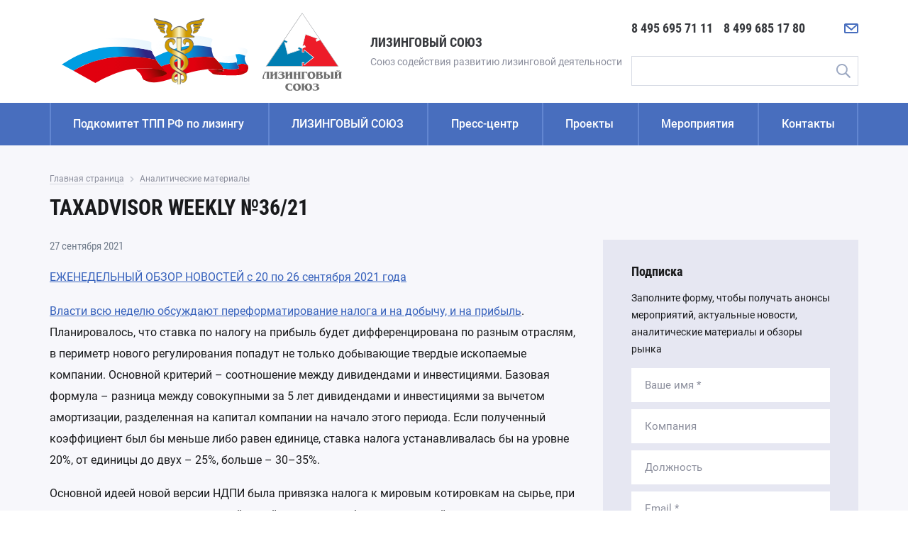

--- FILE ---
content_type: text/html; charset=utf-8
request_url: https://www.tpprf-leasing.ru/analytics/taxadvisor-weekly-3621/
body_size: 8696
content:
<!DOCTYPE html>
<html lang="ru">
<head>
    <meta charset="utf-8" />
    <meta name="viewport" content="width=device-width, initial-scale=1.0" />
    <title>TAXADVISOR WEEKLY №36/21</title>
    <link type="text/css" href="/css/style.min.css?_=982538" rel="stylesheet" />
    <link type="text/css" href="/css/style.add.css?_=982538" rel="stylesheet" />
    <link rel="canonical" href="https://www.tpprf-leasing.ru/analytics/taxadvisor-weekly-3621/" />
    <link href="https://www.tpprf-leasing.ru/favicon.ico" rel="shortcut icon" />
    <meta name="yandex-verification" content="70b6e5c062fbdf58" />
<meta name="yandex-verification" content="573f667244c63144" />
</head>
<body class="page">
<!-- Yandex.Metrika counter -->
<script type="text/javascript">
    (function (d, w, c) {
        (w[c] = w[c] || []).push(function() {
            try {
                w.yaCounter39113055 = new Ya.Metrika({
                    id:39113055,
                    clickmap:true,
                    trackLinks:true,
                    accurateTrackBounce:true,
                    webvisor:true
                });
            } catch(e) { }
        });

        var n = d.getElementsByTagName("script")[0],
            s = d.createElement("script"),
            f = function () { n.parentNode.insertBefore(s, n); };
        s.type = "text/javascript";
        s.async = true;
        s.src = "https://mc.yandex.ru/metrika/watch.js";

        if (w.opera == "[object Opera]") {
            d.addEventListener("DOMContentLoaded", f, false);
        } else { f(); }
    })(document, window, "yandex_metrika_callbacks");
</script>
<noscript><div><img src="https://mc.yandex.ru/watch/39113055" style="position:absolute; left:-9999px;" alt="" /></div></noscript>
<!-- /Yandex.Metrika counter -->
    
        <header class="page__header header">
            <div class="header__container">
                <div class="header__logo logo">
                    <div class="logo__img">
                        <a class="logo__link" href="https://www.tpprf-leasing.ru/">
                            <img src="/images/tpprf_logo.svg" alt="Подкомитет по лизингу ТПП РФ">
                        </a>
                    </div>
                    <div class="logo__img logo__img--2">
                        <a class="logo__link" href="https://www.tpprf-leasing.ru/">
                            <img src="/images/tpprf_logo2.svg" alt="Лизинговый союз">
                        </a>
                    </div>
                    <div class="logo__text">
                        <p class="logo__title"><span class="logo__title-text">ЛИЗИНГОВЫЙ СОЮЗ</span></p>
                        <p class="logo__subtitle">Союз содействия развитию лизинговой деятельности</p>
                    </div>
                </div>

                <div class="header__info">
                    <button class="header__toggle" type="button">Меню</button>
                    <div class="header__info-block">
                        <div class="header__phones">
                            <a class="header__phone" href="tel:84956957111">8 495 695 71 11</a>
                            <a class="header__phone" href="tel:84996851780">8 499 685 17 80</a>
                        </div>
                        <div class="header__icons">
                            <a class="header__icon-link header__icon-link--phone" href="tel:84956957111" aria-label="Позвонить" title="Позвонить">
                                <svg class="header__icon">
                                    <use xlink:href="/images/sprite.svg#phone"></use>
                                </svg>
                            </a>
                            <a class="header__icon-link header__icon-link--mail" href="/contacts/#feedback-form" aria-label="Написать нам" title="Написать нам">
                                <svg class="header__icon">
                                    <use xlink:href="/images/sprite.svg#mail"></use>
                                </svg>
                            </a>
                            <a class="header__icon-link header__icon-link--search" href="#" aria-label="Поиск по сайту" title="Поиск по сайту">
                                <svg class="header__icon">
                                    <use xlink:href="/images/sprite.svg#search"></use>
                                </svg>
                            </a>
                        </div>
                    </div>

                    <form class="header__search search" method="get" action="https://www.tpprf-leasing.ru/search/" autocomplete="off">
                        <div class="search__fields">
                            <label class="visually-hidden" for="search-input">Введите поисковую фразу</label>
                            <input class="search__input" type="text" id="search-input" name="q" value="" placeholder="Поиск" required>
                            <button class="search__submit" type="submit" title="Найти">Поиск</button>
                            <button class="search__close" type="reset" title="Закрыть">Закрыть</button>
                        </div>
                    </form>
                </div>
            </div>

            <nav class="header__nav nav">
                <div class="nav__container">
                    <ul class="nav__list">
                        <li class="nav__item">
                            <a class="nav__link" href="https://www.tpprf-leasing.ru/podkomitet/">Подкомитет ТПП РФ по лизингу</a>
                        </li>
                        <li class="nav__item">
                            <a class="nav__link" href="https://www.tpprf-leasing.ru/leasing-union/">ЛИЗИНГОВЫЙ СОЮЗ</a>
                            <button class="nav__toggle js-nav-toggle"><span class="visually-hidden">Открыть подменю</span></button>

                            <div class="nav__sub">
                                <button class="nav__back" type="button">ЛИЗИНГОВЫЙ СОЮЗ</button>

                                <div class="nav__sub-list-wrap">
                                    <ul class="nav__sub-list">
                                        <li class="nav__sub-item">
                                            <a class="nav__sub-link" href="https://www.tpprf-leasing.ru/leasing-union/members/">Состав Совета и члены</a>
                                        </li>
                                        <li class="nav__sub-item">
                                            <a class="nav__sub-link" href="https://www.tpprf-leasing.ru/leasing-union/opros/">Опрос</a>
                                        </li>
                                        <li class="nav__sub-item">
                                            <a class="nav__sub-link" href="https://www.tpprf-leasing.ru/leasing-union/gimn-np-lizingoviy-soyuz/">Гимн</a>
                                        </li>
                                        <li class="nav__sub-item">
                                            <a class="nav__sub-link" href="https://www.tpprf-leasing.ru/leasing-union/plan-rabot-i-meropriyatiy/">План работ и мероприятий</a>
                                        </li>
                                        <li class="nav__sub-item">
                                            <a class="nav__sub-link" href="https://www.tpprf-leasing.ru/leasing-union/partners/">Партнеры</a>
                                        </li>
                                    </ul>
                                </div>

                            </div>
                        </li>
                        <li class="nav__item">
                            <a class="nav__link js-nav-toggle" href="#">Пресс-центр</a>
                            <button class="nav__toggle js-nav-toggle"><span class="visually-hidden">Открыть подменю</span></button>

                            <div class="nav__sub">
                                <button class="nav__back" type="button">Пресс-центр</button>

                                <div class="nav__sub-list-wrap">
                                    <ul class="nav__sub-list">
                                        <li class="nav__sub-item">
                                            <a class="nav__sub-link" href="https://www.tpprf-leasing.ru/news/">Новости</a>
                                        </li>
                                        <li class="nav__sub-item">
                                            <a class="nav__sub-link" href="https://www.tpprf-leasing.ru/publication-news/">Новости членов СОЮЗА</a>
                                        </li>
                                        <li class="nav__sub-item">
                                            <a class="nav__sub-link" href="https://www.tpprf-leasing.ru/dlya-smi/">Для СМИ</a>
                                        </li>
                                        <li class="nav__sub-item">
                                            <a class="nav__sub-link" href="https://www.tpprf-leasing.ru/normativnaa-baza-lizinga/">Нормативная база лизинга</a>
                                        </li>
                                        <li class="nav__sub-item">
                                            <a class="nav__sub-link" href="https://www.tpprf-leasing.ru/analytics/">Аналитические материалы</a>
                                        </li>
                                        <li class="nav__sub-item">
                                            <a class="nav__sub-link" href="https://www.tpprf-leasing.ru/video/">Видеоматериалы</a>
                                        </li>
                                        <li class="nav__sub-item">
                                            <a class="nav__sub-link" href="https://www.tpprf-leasing.ru/gallery/">Фотогалерея</a>
                                        </li>
                                    </ul>
                                </div>

                            </div>
                        </li>
                        <li class="nav__item">
                            <a class="nav__link" href="https://www.tpprf-leasing.ru/projects/">Проекты</a>
                            <button class="nav__toggle js-nav-toggle"><span class="visually-hidden">Открыть подменю</span></button>

                            <div class="nav__sub">
                                <button class="nav__back" type="button">Проекты</button>

                                <div class="nav__sub-list-wrap">
                                    <ul class="nav__sub-list">
                                        <li class="nav__sub-item">
                                            <a class="nav__sub-link" href="https://www.tpprf-leasing.ru/projects/sovet-po-professionalnym-kvalifikatsiyam-finansovogo-rynka/">Совет по профессиональным квалификациям финансового рынка</a>
                                        </li>
                                        <li class="nav__sub-item">
                                            <a class="nav__sub-link" href="https://www.tpprf-leasing.ru/projects/novak/">НОВАК</a>
                                        </li>
                                        <li class="nav__sub-item">
                                            <a class="nav__sub-link" href="https://www.tpprf-leasing.ru/projects/kreditnoe-reytingovoe-agentstvo-ekspert-ra/">Кредитное рейтинговое агентство «Эксперт РА»</a>
                                        </li>
                                        <li class="nav__sub-item">
                                            <a class="nav__sub-link" href="https://www.tpprf-leasing.ru/projects/moes/">МОЕС</a>
                                        </li>
                                        <li class="nav__sub-item">
                                            <a class="nav__sub-link" href="https://www.tpprf-leasing.ru/projects/ekspertniy-sovet-po-voprosam-zakonodatelstva/">Экспертный совет по вопросам законодательства</a>
                                        </li>
                                        <li class="nav__sub-item">
                                            <a class="nav__sub-link" href="https://www.tpprf-leasing.ru/projects/operatsionniy-lizing/">Операционный лизинг</a>
                                        </li>
                                        <li class="nav__sub-item">
                                            <a class="nav__sub-link" href="https://www.tpprf-leasing.ru/projects/ekspertniy-sovet-po-voprosam-informatsionnyh-tehnologiy-v-lizingovoy-deyatelnosti/">Экспертный Совет Цифровой лизинг</a>
                                        </li>
                                        <li class="nav__sub-item">
                                            <a class="nav__sub-link" href="https://www.tpprf-leasing.ru/projects/eae-union/">Интеграционный процесс в рамках ЕАЭС</a>
                                        </li>
                                        <li class="nav__sub-item">
                                            <a class="nav__sub-link" href="https://www.tpprf-leasing.ru/projects/antikrizis/">Антикризис</a>
                                        </li>
                                        <li class="nav__sub-item">
                                            <a class="nav__sub-link" href="https://www.tpprf-leasing.ru/projects/ekspertniy-sovet-po-upravleniyu-personalom/">Экспертный совет по управлению персоналом</a>
                                        </li>
                                        <li class="nav__sub-item">
                                            <a class="nav__sub-link" href="https://www.tpprf-leasing.ru/projects/ekspertniy-sovet-po-obligatsiyam-i-finansirovaniyu-lizingovoy-otrasli/">Экспертный совет по облигациям и финансированию лизинговой отрасли</a>
                                        </li>
                                        <li class="nav__sub-item">
                                            <a class="nav__sub-link" href="https://www.tpprf-leasing.ru/projects/leasing-security/">Безопасность лизинговой деятельности</a>
                                        </li>
                                        <li class="nav__sub-item">
                                            <a class="nav__sub-link" href="https://www.tpprf-leasing.ru/projects/accounting/">Бухгалтерский учет и налоговое администрирование</a>
                                        </li>
                                        <li class="nav__sub-item">
                                            <a class="nav__sub-link" href="https://www.tpprf-leasing.ru/projects/arbitration/">Арбитражная практика лизинга</a>
                                        </li>
                                        <li class="nav__sub-item">
                                            <a class="nav__sub-link" href="https://www.tpprf-leasing.ru/projects/automation/">Информационные технологии в лизинге</a>
                                        </li>
                                        <li class="nav__sub-item">
                                            <a class="nav__sub-link" href="https://www.tpprf-leasing.ru/projects/statistika-rynka-lizinga-sovmestno-s-fedresursom/">Статистика рынка лизинга (совместно с Федресурсом)</a>
                                        </li>
                                        <li class="nav__sub-item">
                                            <a class="nav__sub-link" href="https://www.tpprf-leasing.ru/projects/report/">Отчетность в Федресурс</a>
                                        </li>
                                        <li class="nav__sub-item">
                                            <a class="nav__sub-link" href="https://www.tpprf-leasing.ru/projects/departments/">Органы государственной власти</a>
                                        </li>
                                        <li class="nav__sub-item">
                                            <a class="nav__sub-link" href="https://www.tpprf-leasing.ru/projects/equipment-protection/">Системы дополнительной защиты лизингового оборудования</a>
                                        </li>
                                        <li class="nav__sub-item">
                                            <a class="nav__sub-link" href="https://www.tpprf-leasing.ru/projects/otcetnost-lizingovyh-kompanij-v-rosfinmonitoring-rossii/">Отчетность в Росфинмониторинг России</a>
                                        </li>
                                        <li class="nav__sub-item">
                                            <a class="nav__sub-link" href="https://www.tpprf-leasing.ru/projects/analiticeskie-issledovania-lizingovogo-rynka/">Аналитические исследования лизингового рынка (совместно с НКР)</a>
                                        </li>
                                        <li class="nav__sub-item">
                                            <a class="nav__sub-link" href="https://www.tpprf-leasing.ru/projects/electronic-pts/">Электронный ПТС</a>
                                        </li>
                                        <li class="nav__sub-item">
                                            <a class="nav__sub-link" href="https://www.tpprf-leasing.ru/projects/ano-lokomotivy-rosta/">АНО «Локомотивы роста»</a>
                                        </li>
                                        <li class="nav__sub-item">
                                            <a class="nav__sub-link" href="https://www.tpprf-leasing.ru/projects/analiticheskie-issledovaniya-lizingovogo-rynka-sovmestno-s-nbki/">Национальное бюро кредитных историй (НБКИ)</a>
                                        </li>
                                        <li class="nav__sub-item">
                                            <a class="nav__sub-link" href="https://www.tpprf-leasing.ru/projects/portal-da-realizatsiya-neprofilnyh-i-zalogovyh-aktivov/">Портал DA "Реализация непрофильных и залоговых активов"</a>
                                        </li>
                                        <li class="nav__sub-item">
                                            <a class="nav__sub-link" href="https://www.tpprf-leasing.ru/projects/natsionalnaya-investitsionnaya-platforma-i-lizing/">Национальная инвестиционная платформа и лизинг</a>
                                        </li>
                                    </ul>
                                </div>

                            </div>
                        </li>
                        <li class="nav__item">
                            <a class="nav__link" href="https://www.tpprf-leasing.ru/events/">Мероприятия</a>
                        </li>
                        <li class="nav__item">
                            <a class="nav__link" href="https://www.tpprf-leasing.ru/contacts/">Контакты</a>
                        </li>
                    </ul>
                </div>
            </nav>
        </header>
        <main class="page__main main main--inner">
            <div class="main__info">
                <div class="main__container container">

                      
                    <div class="main__breadcrumbs">
                        <ol class="breadcrumbs" itemscope itemtype="https://schema.org/BreadcrumbList">
                            <li class="breadcrumbs__item" itemprop="itemListElement" itemscope itemtype="https://schema.org/ListItem">
                      <a href="https://www.tpprf-leasing.ru/" class="breadcrumbs__link" itemprop="item"><span itemprop="name">Главная страница</span><meta itemprop="position" content="1" /></a>                            </li>
                            <li class="breadcrumbs__item" itemprop="itemListElement" itemscope itemtype="https://schema.org/ListItem">
                      <a href="https://www.tpprf-leasing.ru/analytics/" class="breadcrumbs__link" itemprop="item"><span itemprop="name">Аналитические материалы</span><meta itemprop="position" content="2" /></a>                            </li>
                        </ol>
                    </div>
  

                    <div class="main__title">
                        <h1>TAXADVISOR WEEKLY №36/21</h1>
                    </div>

                    <div class="main__layout">
                        <div class="main__content">
                                                        <div class="main__post">
                                <div class="main__post-head">
                                    <time class="main__post-date" datetime="2021-09-27">27 сентября 2021</time>
                                </div>

                                <div class="main__post-text">
                                    <p><a href="http://alert.taxadvisor.ru/taxadvisor_weekly_36_21" target="_blank" rel="noopener">ЕЖЕНЕДЕЛЬНЫЙ ОБЗОР НОВОСТЕЙ с 20 по 26 сентября 2021 года</a></p>
<p><a href="https://www.vedomosti.ru/economics/articles/2021/09/19/887330-vlasti-pereformatiruyut-nalog">Власти всю неделю обсуждают переформатирование налога и на добычу, и на прибыль</a>. Планировалось, что ставка по налогу на прибыль будет дифференцирована по разным отраслям, в периметр нового регулирования попадут не только добывающие твердые ископаемые компании. Основной критерий &ndash; соотношение между дивидендами и инвестициями. Базовая формула &ndash; разница между совокупными за 5 лет дивидендами и инвестициями за вычетом амортизации, разделенная на капитал компании на начало этого периода. Если полученный коэффициент был бы меньше либо равен единице, ставка налога устанавливалась бы на уровне 20%, от единицы до двух &ndash; 25%, больше &ndash; 30&ndash;35%.</p>
<p>Основной идеей новой версии НДПИ была привязка налога к мировым котировкам на сырье, при этом сама ставка налога с высокой долей вероятности будет плавающей &ndash; именно этот вариант сейчас рассматривается как базовый.</p>
<p>Учитывая грядущее повышение, Минфин <a href="https://www.vesti.ru/finance/article/2616599">заложил в проект бюджета РФ на 2022-2024</a> годы доходы около 160 миллиардов рублей в год от повышения налогов для производителей металлов, угля и удобрений.</p>
<p>При этом в СМИ уже появилась информация, что <a href="https://www.finanz.ru/novosti/aktsii/milliardery-ugovorili-mishustina-ne-povyshat-nalog-na-pribyl-1030819836">миллиардеры уговорили Мишустина не повышать налог на прибыль</a>. Бизнес и правительство договорились отложить обсуждение этого налога как минимум до 2023 года, сообщил глава Российского союза промышленников и предпринимателей Александр Шохин, также присутствовавший на переговорах. Вместо налога на прибыль было решено повысить НДПИ и ввести акциз на сталь, причем, их ставки также будут ниже, чем Минфин требовал изначально.</p>
<p><a href="https://www.nalog.gov.ru/rn77/news/activities_fts/11326458/">Началась рассылка физлицам налоговых уведомлений за 2020 год</a>. Стартовала ежегодная рассылка налоговых уведомлений для уплаты физическими лицами транспортного и земельного налогов, а также налога на имущество. Всего будет направлено 67,1 млн таких уведомлений, из них 44,6 млн - на бумаге по почте заказными письмами, а 22,5 млн - в электронном виде через личные кабинеты налогоплательщиков.</p>
<p><a href="https://www.forbes.ru/news/440957-v-ssa-arestovali-zampreda-pravlenia-novateka">В США из-за налогов арестовали зампреда правления &laquo;Новатэка</a><a href="https://www.forbes.ru/news/440957-v-ssa-arestovali-zampreda-pravlenia-novateka">&raquo;</a>. По версии обвинения, Джитвэй скрывал от властей США свои доходы и имущество в период с 2005 по 2016 год. По данным следствия, Джитвэй работал финансовым директором &laquo;крупной российской газовой компании&raquo; и получал опционы на акции или компенсации, основанные на акциях, указывает Минюст США.</p>
<p><a href="https://tass.ru/ekonomika/12465875">Федерация рестораторов и отельеров России предложила обнулить НДС для гостиниц</a>. Такая мера позволит снизить цены на проживание для гостей. Ранее сообщалось, что Федеральная антимонопольная служба России работает над законопроектом о регулировании цен на гостиничные услуги в период проведения крупных международных мероприятий, однако, бизнес считает, что этого мало.</p>
<p><a href="https://tass.ru/ekonomika/12469655">Освобождение движимого имущества компаний от налогов может быть продлено</a>. Продление действия фискальной нормы, освобождающей движимое имущество компаний от налогообложения, включено в перечень актуальных налоговых вопросов в рамках проекта бюджета РФ на 2022-2024 годы. В документе отмечается, что данные Росстата о росте инвестиций в основной капитал позволяют ожидать дополнительных налоговых поступлений после завершения инвестпроектов. Это, в свою очередь, будет способствовать обеспечению сбалансированности доходов бюджетов российских регионов и повышению собираемости платежей, включая платежи по налогу на имущество организаций.</p>
<p><a href="https://www.vedomosti.ru/economics/articles/2021/09/23/888016-malii-biznes?utm_campaign=newspaper_24_9_2021&amp;utm_medium=email&amp;utm_source=vedomosti">Малый бизнес получит новый налоговый режим</a>. Согласно законопроекту, новый режим предназначен для организаций и индивидуальных предпринимателей (ИП) на упрощенной системе налогообложения (УСН). Документ предполагает освобождение их от взносов на пенсионное, социальное и медицинское страхование за себя (в случае ИП) и сотрудников при одновременном увеличении налоговой нагрузки. В частности, для компаний с режимом УСН &laquo;доходы&raquo; ставка увеличится с 6 до 8% от выручки, с режимом &laquo;доходы минус расходы&raquo; &ndash; с 15 до 20% от прибыли. Сумма налога к уплате уменьшается на величину торгового сбора, который действует в Москве, Санкт-Петербурге и Севастополе.</p>
<p>Перейти на страницу <a href="http://alert.taxadvisor.ru/" target="_blank" rel="noopener">TAXADVISOR WEEKLY</a></p>                                </div>
                            </div>
                        </div>
                                                <aside class="main__aside">
                            <form action="https://www.tpprf-leasing.ru/form-submit/" class="main__subscribe subscribe js-sticky-aside" action="subscribe" method="post" autocomplete="off">
                                <input type="hidden" name="form_id" value="subscribe">
                                <div class="subscribe__text">
                                    <p class="subscribe__title h3">Подписка</p>
                                    <p class="subscribe__info">Заполните форму, чтобы получать анонсы мероприятий, актуальные новости, аналитические материалы и обзоры рынка</p>
                                </div>
                                <div class="subscribe__fields">
                                    <div class="subscribe__field subscribe__field--name field field--sm">
                                        <label class="visually-hidden" for="subscribe-name">Введите ваше имя</label>
                                        <input class="field__input" type="text" id="subscribe-name" name="name" placeholder="Ваше имя *" required>
                                    </div>
                                    <div class="subscribe__field subscribe__field--company field field--sm">
                                        <label class="visually-hidden" for="subscribe-company">Введите название компании</label>
                                        <input class="field__input" type="text" id="subscribe-company" name="company" placeholder="Компания">
                                    </div>
                                    <div class="subscribe__field subscribe__field--post field field--sm">
                                        <label class="visually-hidden" for="subscribe-post">Укажите должность</label>
                                        <input class="field__input" type="text" id="subscribe-post" name="post" placeholder="Должность">
                                    </div>
                                    <div class="subscribe__field subscribe__field--email field field--sm">
                                        <label class="visually-hidden" for="subscribe-email">Укажите e-mail</label>
                                        <input class="field__input" type="email" id="subscribe-email" name="email" placeholder="Email *" required>
                                    </div>
                                    <div class="subscribe__field subscribe__field--phone field field--sm">
                                        <label class="visually-hidden" for="subscribe-phone">Укажите номер телефона</label>
                                        <input class="field__input" type="tel" id="subscribe-phone" name="phone" placeholder="Телефон">
                                    </div>
                                    <div class="subscribe__policy">
                                        <div class="subscribe__checkbox checkbox checkbox--sm">
                                            <input class="checkbox__input visually-hidden" type="checkbox" id="subscribe-policy" name="policy" checked required>
                                            <label class="checkbox__label" for="subscribe-policy">
                                                Я даю согласие на обработку персональных данных.
                                                <a href="https://www.tpprf-leasing.ru/workdir/obrabotkapersonalnyhdannyhpolitika.pdf" target="_blank">Политика конфиденциальности</a>
                                            </label>
                                        </div>
                                    </div>
                                </div>
                                <div class="subscribe__submit">
                                    <button class="subscribe__btn btn" type="submit">Отправить</button>
                                </div>
                            </form>
                        </aside>
                    </div>

                </div>
            </div>
                    </main>
        <footer class="page__footer footer">
            <div class="footer__info">
                <div class="footer__info-container container">
                    <div class="footer__text">
                        <p class="footer__copy">
                            &copy; 2007—2026, Союз содействия развитию лизинговой деятельности «ЛИЗИНГОВЫЙ СОЮЗ» <br>При использовании материалов сайта ссылка обязательна.                        </p>

                        <p class="footer__dev">
                            <a class="footer__dev-link" href="https://www.telemark-it.ru/" target="_blank">Разработка сайта</a> – Телемарк
                        </p>
                    </div>
                    <div class="footer__contacts">
                        <div class="footer__phones">
                            <a class="footer__phone" href="tel:84956957111">8 495 695 71 11</a>
                            <a class="footer__phone" href="tel:84996851780">8 499 685 17 80</a>
                        </div>

                        <address class="footer__address">
                            119019, г. Москва, Б.Знаменский пер., д.2, стр.7                        </address>

                        <div class="footer__icons">
                            <a class="footer__icon-link footer__icon-link--mail" href="/contacts/#feedback-form" aria-label="Написать нам" title="Написать нам">
                                <svg class="footer__icon" width="30" height="30">
                                    <use xlink:href="/images/sprite.svg#mail"></use>
                                </svg>
                            </a>
                        </div>
                    </div>
                </div>
            </div>
        </footer>

        <div class="popup popup--message popup--closed" id="popup-message">
            <div class="popup__overlay"></div>
            <div class="popup__inner">
                <div class="popup__content">
                    <div class="popup__title h1">Благодарим за обращение</div>

                    <div class="popup__text popup__text--send">
                        <div class="popup__text-wrap">
                            <p class="popup__text-title h2">Ваша заявка успешно отправлена</p>
                            <p class="popup__text-info">Мы свяжемся с вами в ближайшее время</p>
                        </div>
                    </div>

                    <button class="popup__close" type="button" title="Закрыть">
                        <span class="visually-hidden">Закрыть</span>
                    </button>
                </div>
            </div>
        </div>

        <div class="popup popup--message popup--closed" id="popup-subscribe">
            <div class="popup__overlay"></div>
            <div class="popup__inner">
                <div class="popup__content">
                    <div class="popup__title h1">Благодарим за подписку</div>

                    <div class="popup__text popup__text--send">
                        <div class="popup__text-wrap">
                            <p class="popup__text-title h2">Ваша заявка успешно оформлена</p>
                            <p class="popup__text-info">Теперь вы подписаны на рассылку событий</p>
                        </div>
                    </div>

                    <button class="popup__close" type="button" title="Закрыть">
                        <span class="visually-hidden">Закрыть</span>
                    </button>
                </div>
            </div>
        </div>

<script type="text/javascript" src="/js/jquery-3.4.1.min.js"></script>
<script type="text/javascript" src="/js/plugins.min.js"></script>
<script type="text/javascript" src="/js/script.js?_=982538"></script>
<span style="display: none;"><!--LiveInternet counter--><script type="text/javascript"><!--
document.write("<a href='http://www.liveinternet.ru/click' "+
"target=_blank><img src='//counter.yadro.ru/hit?t14.1;r"+
escape(document.referrer)+((typeof(screen)=="undefined")?"":
";s"+screen.width+"*"+screen.height+"*"+(screen.colorDepth?
screen.colorDepth:screen.pixelDepth))+";u"+escape(document.URL)+
";h"+escape(document.title.substring(0,80))+";"+Math.random()+
"' alt='' title='LiveInternet: показано число просмотров за 24"+
" часа, посетителей за 24 часа и за сегодня' "+
"border=0 width=88 height=31><\/a>")//--></script><!--/LiveInternet--></span>
</body>
</html>

--- FILE ---
content_type: text/css
request_url: https://www.tpprf-leasing.ru/css/style.add.css?_=982538
body_size: 180
content:
.hidden {
    display: none !important;
}
.quest__checkbox .checkbox__label {
    padding-left: 25px;
    cursor: pointer;
}
.quest__checkbox .checkbox__label::before, .quest__checkbox .checkbox__input.invalid ~ .checkbox__label::before {
    border: 1px solid #d7dbe4;
}

--- FILE ---
content_type: application/javascript
request_url: https://www.tpprf-leasing.ru/js/script.js?_=982538
body_size: 3425
content:
(function () {

    TABLET_WIDTH = 768;
    DESKTOP_WIDTH = 992;
    DESKTOP_MD_WIDTH = 1200;
    DESKTOP_LG_WIDTH = 1600;

    /** SVG sprite support
    **************************************************************** **/
    svg4everybody();

    /** Window width
    **************************************************************** **/
    var getScreenWidth = function () {
        return window.innerWidth || document.documentElement.clientWidth || document.body.clientWidth;
    };

    /** Mobile Menu Open
    **************************************************************** **/
    $('.header__toggle').click(function (evt) {
        evt.preventDefault();
        $('.header__nav').toggleClass('header__nav--opened');
        $(this).toggleClass('header__toggle--opened');
    });

    $('.js-nav-toggle').click(function (evt) {
        evt.preventDefault();
        $('.nav__container').toggleClass('nav__container--moved');
        $(this).parent('.nav__item').toggleClass('nav__item--expanded');
    });

    $('.nav__back').click(function (evt) {
        evt.preventDefault();
        $('.nav__container').removeClass('nav__container--moved');
        $('.nav__item').removeClass('nav__item--expanded');
    });

    /** Last two Submenu items position on Desktops
    **************************************************************** **/
    $('.nav__item:nth-last-child(1) .nav__sub, .nav__item:nth-last-child(2) .nav__sub').addClass('nav__sub--left');

    /** Mobile Search Form Toggle
    **************************************************************** **/
    $('.header__icon-link--search').click(function (evt) {
        evt.preventDefault();
        $('.header__search').toggleClass('header__search--opened');
        $('.search__input').focus();
    });

    $('.search__close').click(function () {
        $('.header__search').toggleClass('header__search--opened');
        $('.search__input').blur();
    });
    
    /** Sticky aside
    **************************************************************** **/
    if ($(window).width() >= DESKTOP_WIDTH) {
        $('.js-sticky-aside').stick_in_parent({
          offset_top: 80
        });
    }
    
    /** Events Slider
    **************************************************************** **/
    var eventsParams = {
        dots: false,
        arrows: true,
        speed: 1500,
        slidesToShow: 2,
        slidesToScroll: 2,
        infinite: true,
        autoplay: true,
        autoplaySpeed: 4000,
        prevArrow: '<button class="slider__arrow slider__arrow--left events__arrow events__arrow--left" type="button"><span class="visually-hidden">Назад</span></button>',
        nextArrow: '<button class="slider__arrow slider__arrow--right events__arrow events__arrow--right" type="button"><span class="visually-hidden">Далее</span></button>',
        responsive: [
            {
                breakpoint: TABLET_WIDTH,
                settings: {
                    slidesToShow: 1,
                    slidesToScroll: 1,
                }
            }
        ]
    };

    $('.events__list').slick(eventsParams);

    /** Partners Slider
    **************************************************************** **/
    var partnersParams = {
        dots: false,
        arrows: true,
        speed: 400,
        slidesToShow: 5,
        slidesToScroll: 5,
        infinite: true,
        prevArrow: '<button class="slider__arrow slider__arrow--left partners__arrow partners__arrow--left" type="button"><span class="visually-hidden">Назад</span></button>',
        nextArrow: '<button class="slider__arrow slider__arrow--right partners__arrow partners__arrow--right" type="button"><span class="visually-hidden">Далее</span></button>',
        responsive: [
            {
                breakpoint: DESKTOP_LG_WIDTH,
                settings: {
                    slidesToShow: 4,
                    slidesToScroll: 4,
                }
            },
            {
                breakpoint: DESKTOP_MD_WIDTH,
                settings: {
                    slidesToShow: 3,
                    slidesToScroll: 3,
                }
            },
            {
                breakpoint: DESKTOP_WIDTH,
                settings: {
                    slidesToShow: 2,
                    slidesToScroll: 2,
                }
            },
            {
                breakpoint: TABLET_WIDTH,
                settings: {
                    slidesToShow: 1,
                    slidesToScroll: 1,
                }
            }
        ]
    };

    $('.partners__list').slick(partnersParams);

    /** Publications Slider
        **************************************************************** **/
       var publicationsParams = {
        dots: false,
        arrows: true,
        infinite: true,
        slidesToShow: 1,
        speed: 400,
        focusOnSelect:false,
        adaptiveHeight: true,
        mobileFirst: true,
        prevArrow: '<button class="slider__arrow slider__arrow--left publications__arrow publications__arrow--left" type="button"><span class="visually-hidden">Назад</span></button>',
        nextArrow: '<button class="slider__arrow slider__arrow--right publications__arrow publications__arrow--right" type="button"><span class="visually-hidden">Далее</span></button>',

        responsive: [
            {
                breakpoint: TABLET_WIDTH,
                settings: {
                    slidesToShow: 2,
                    slidesToScroll: 2,
                }
            },

            {
                breakpoint: DESKTOP_WIDTH - 1,
                settings: 'unslick'
            }
        ]
    };

    var setPublicationsSlider = function (width) {
        if (width < DESKTOP_WIDTH) {
            $('.publications__items:not(.slick-initialized)').slick(publicationsParams);
            $('.publications__items').addClass('slider');
        } else {
            $('.publications__items').removeClass('slider');
        }
    };

    /** Projects Slider
    **************************************************************** **/
    var projectsParams = {
        dots: false,
        arrows: true,
        infinite: true,
        slidesToShow: 1,
        speed: 400,
        focusOnSelect:false,
        adaptiveHeight: true,
        prevArrow: '<button class="slider__arrow slider__arrow--left projects__arrow projects__arrow--left" type="button"><span class="visually-hidden">Назад</span></button>',
        nextArrow: '<button class="slider__arrow slider__arrow--right projects__arrow projects__arrow--right" type="button"><span class="visually-hidden">Далее</span></button>',
    };

    var setProjectsSlider = function (width) {
        if (width < TABLET_WIDTH) {
            $('.main__projects-list:not(.slick-initialized)').slick(projectsParams);
            $('.main__projects-list').addClass('slider');
        } else {
            $('.main__projects-list.slick-initialized').slick('unslick');
            $('.main__projects-list').removeClass('slider');
        }
    };

    /**Map
    **************************************************************** **/
    var mapContainer = document.querySelector("#map");

    if (mapContainer) {
        ymaps.ready(function () {
                var map = new ymaps.Map("map", {
                center: [55.746902, 37.601906],
                zoom: 17,
                scrollZoom: false,
                controls: []
            }, {
                searchControlProvider: "yandex#search"
            }),
                Placemark = new ymaps.Placemark([55.746902, 37.601906], {
                balloonContent: "Подкомитет по лизингу"
            }, {
                iconLayout: "default#image",
                iconImageHref: "/images/mappin.svg",
                iconImageSize: [42, 54],
                iconImageOffset: [-21, -54]
            });

            map.geoObjects.add(Placemark);
            map.behaviors.disable('scrollZoom');
            map.controls.add('zoomControl', {position: {right: '10px', top: '10px'}});
            map.controls.get('zoomControl').options.set('size', 'small');
        });
    }
    
    /** Header sticky
    **************************************************************** **/
    var setHeaderSticky = function () {
        var scrollY = $(window).scrollTop();

        var isMenuSticky = scrollY > $('.header').innerHeight() - 60;
        $('.header').toggleClass('header--sticky', isMenuSticky);
        $('.nav').toggleClass('nav--fixed', isMenuSticky);
    };

    $(window).on('scroll', setHeaderSticky);

    /**Window resize
    **************************************************************** **/
    var checkResolution = function () {
       var width = getScreenWidth();

       if ($('.main__projects-list')) {
           setProjectsSlider(width);
       }

       if ($('.publications__items')) {
           setPublicationsSlider(width);
       }
    };

    window.addEventListener('resize', checkResolution);
    window.addEventListener('orientationchange', checkResolution);
    checkResolution();

    /**Custom Form Dropdown
    **************************************************************** **/
    $('.dropdown__toggle').click(function () {
        $('.dropdown__collapse').toggleClass('dropdown__collapse--opened');
        $(this).toggleClass('dropdown__toggle--active');
    });

    $('.dropdown__list').on('change', function (evt) {
        $(this).closest('.dropdown__toggle').removeClass('dropdown__toggle--active');
        $(this).closest('.dropdown__collapse').removeClass('dropdown__collapse--opened');
        var $disp = $(this).closest('.dropdown').find('.dropdown__toggle');
        if (!$disp.attr('data-default')) {
            $disp.attr('data-default', $disp.text());
        }
        $disp.addClass('dropdown__toggle--checked').text($(evt.target).next().text());
    });

    $(document).click(function (evt) {
        if ($(evt.target).closest(".dropdown").length) {
            return;
        }

        $('.dropdown__collapse--opened').removeClass('dropdown__collapse--opened');
        $('.dropdown__toggle--active').removeClass('dropdown__toggle--active');
        evt.stopPropagation();
    });

    /** Popup
    **************************************************************** **/
    $('.popup__inner').on('click', function (evt) {
        if($(evt.target).closest(".popup__content").length) {
            return;
        }

        $(evt.target).find('.popup__close').trigger('click');
        evt.stopPropagation();
    });

    var closePopup = function (popupElem) {
        var popupForm = $(popupElem).find('form');

        popupForm.trigger('reset');
        $(popupElem).removeClass('popup--opened');
        $(popupElem).addClass('popup--closed');
        $('body').removeClass('page--popup');
    };

    var onPopupClose = function (evt) {
        evt.preventDefault();

        var popupTarget = $(this).closest('.popup--opened');
        closePopup(popupTarget);
    };

    var openPopup = function (popupElem) {
        var closeButton = $(popupElem).find('.popup__close');

        $('body').addClass('page--popup');
        $(popupElem).removeClass('popup--closed');
        $(popupElem).addClass('popup--opened');
        $(popupElem).find('input:eq(0)').focus();

        $(closeButton).on('click', onPopupClose);
    };

    var onPopupOpen = function (evt) {
        evt.preventDefault();

        var popupTarget = $(this).attr('href');
        openPopup(popupTarget);
    };

    $('.js-popup-open').on('click', onPopupOpen);

    /**Forms Validation
    **************************************************************** **/

    $('input[type="tel"]').mask('+7 (000) 000-00-00');

    var subscribeForm = document.querySelector('.subscribe');
    var feedbackForm = document.querySelector('.feedback');
    var questForm = document.querySelector('.quest');

    var onInvalidFieldInput = function (evt) {
        var $el = $(evt.target);
        $el.closest('form').find('[name="' + $el.attr('name') + '"]').removeClass('invalid');
    };

    var onFieldInvalid = function (evt) {
        evt.target.classList.add('invalid');

        evt.target.addEventListener('input', onInvalidFieldInput);
    };

    if (subscribeForm) {
        subscribeForm.addEventListener('invalid', onFieldInvalid, true);
    }

    if (feedbackForm) {
        feedbackForm.addEventListener('invalid', onFieldInvalid, true);
    }

    if (questForm) {
        questForm.addEventListener('invalid', onFieldInvalid, true);
    }

    /**Forms Submit
    **************************************************************** **/

    $('form.feedback').submit(function() {

        var $form = $(this);

        if (!$form.find('input.invalid').length) {
            // block the submission button
            var default_button_val = $form.find("[type=submit]").text();
            $form.find("[type=submit]").text('идет отправка...').prop('disabled', true);
            // post data
            var formData = $form.serializeArray();
            formData.push({"name" : "url", "value" : window.location.href});            
            $.post(
                $form.attr('action'),  formData,  function( data ) {
                    if (data && data['error']) {
                        alert(data['error']);
                    }
                    else {
                        openPopup('#popup-message');
                        $form[0].reset();
                        var $disp = $form.find('.dropdown .dropdown__toggle');
                        if ($disp.attr('data-default')) {
                            $disp.removeClass('dropdown__toggle--checked').text($disp.attr('data-default'));
                        }
                   }
                }, 'json'
            ).fail(function( $xhr ) {                
                alert( $xhr.responseJSON ? $xhr.responseJSON.error : ( $xhr.statusText ? $xhr.statusText : $xhr.responseText ) );
            }).always(function() {
                // unblock the submission button
                $form.find("[type=submit]").text(default_button_val).prop('disabled', false);
            });
        }

        return false;
    });

    $('form.subscribe').submit(function() {

        var $form = $(this);

        if (!$form.find('input.invalid').length) {
            // block the submission button
            var default_button_val = $form.find("[type=submit]").text();
            $form.find("[type=submit]").text('идет отправка...').prop('disabled', true);
            // post data
            var formData = $form.serializeArray();
            formData.push({"name" : "url", "value" : window.location.href});            
            $.post(
                $form.attr('action'),  formData,  function( data ) {
                    if (data && data['error']) {
                        alert(data['error']);
                    }
                    else {
                        openPopup('#popup-subscribe');
                        $form[0].reset();
                   }
                }, 'json'
            ).fail(function( $xhr ) {                
                alert( $xhr.responseJSON ? $xhr.responseJSON.error : ( $xhr.statusText ? $xhr.statusText : $xhr.responseText ) );
            }).always(function() {
                // unblock the submission button
                $form.find("[type=submit]").text(default_button_val).prop('disabled', false);
            });
        }

        return false;
    });

    $('form.quest').submit(function() {

        var $form = $(this);

        if (!$form.find('input.invalid').length) {
            // block the submission button
            var default_button_val = $form.find("[type=submit]").text();
            $form.find("[type=submit]").text('идет отправка...').prop('disabled', true);
            // post data
            var formData = $form.serializeArray();
            formData.push({"name" : "url", "value" : window.location.href});            
            $.post(
                $form.attr('action'),  formData,  function( data ) {
                    if (data && data['error']) {
                        alert(data['error']);
                    }
                    else {
                        openPopup('#popup-quest');
                        $form[0].reset();
                        var $disp = $form.find('.dropdown .dropdown__toggle');
                        if ($disp.attr('data-default')) {
                            $disp.removeClass('dropdown__toggle--checked').text($disp.attr('data-default'));
                        }
                   }
                }, 'json'
            ).fail(function( $xhr ) {                
                alert( $xhr.responseJSON ? $xhr.responseJSON.error : ( $xhr.statusText ? $xhr.statusText : $xhr.responseText ) );
            }).always(function() {
                // unblock the submission button
                $form.find("[type=submit]").text(default_button_val).prop('disabled', false);
            });
        }

        return false;
    });

    $('.materials-form input[name="t"]').change(function() {
        if ($(this).is(':checked')){
            if (!$(this).val()){
                $(this).prop('disabled', 'disabled');
            }
            $(this).closest('form').trigger('submit');
        }
    });

    $('.quest:not(.quest25) input[name="q3"]').change(function() {
        if ($('.quest input[name="q3"]:checked').val() == 'yes'){
            $('.quest .quest__field--q35').stop().slideDown();
            $('.quest textarea[name="q35"]').prop('required', true);
        }
        else{
            $('.quest .quest__field--q35').stop().slideUp();
            $('.quest textarea[name="q35"]').removeClass('invalid').prop('required', false);
        }
    });
    $('.quest.quest25 input[type="checkbox"]').change(function() {
        if (this.checked){
            $(this.form).find('input[name="' + this.name + '"]').removeClass('invalid').prop('required', false);
        }
        else{
            $(this.form).find('input[name="' + this.name + '"]:first').prop('required', true);
        }
        var $custom = $(this).closest('.checkbox').find('.field');
        if ($custom.length){
            var vis = $custom.is(':visible'), $inp = $custom.find('input');
            if (this.checked && !vis){
                $custom.stop().slideDown();
                $inp.removeClass('invalid').prop('disabled', false);
            }
            else if (!this.checked && vis){
                $custom.stop().slideUp();
                $inp.removeClass('invalid').prop('disabled', true);
            }
        }
    });
    $('.quest.quest25 input[type="radio"]').change(function() {
        var $custom = [];
        $(this.form).find('input[name="' + this.name + '"]').each(function(){
            $custom = $custom.length ? $custom : $(this).closest('.quest__radio-list').find('.field');
        });
        if ($custom.length){
            var chk = $custom.closest('.quest__radio-list').find('input[name="' + this.name + '"]').is(':checked'), vis = $custom.is(':visible'), $inp = $custom.find('input');
            if (chk && !vis){
                $custom.stop().slideDown();
                $inp.removeClass('invalid').prop('disabled', false);
            }
            else if (!chk && vis){
                $custom.stop().slideUp();
                $inp.removeClass('invalid').prop('disabled', true);
            }
        }
    });

})();


--- FILE ---
content_type: image/svg+xml
request_url: https://www.tpprf-leasing.ru/images/footerlogo.svg
body_size: 2734
content:
<svg xmlns="http://www.w3.org/2000/svg" width="81" height="116" viewBox="0 0 81 116">
  <metadata><?xpacket begin="﻿" id="W5M0MpCehiHzreSzNTczkc9d"?>
<x:xmpmeta xmlns:x="adobe:ns:meta/" x:xmptk="Adobe XMP Core 5.6-c138 79.159824, 2016/09/14-01:09:01        ">
   <rdf:RDF xmlns:rdf="http://www.w3.org/1999/02/22-rdf-syntax-ns#">
      <rdf:Description rdf:about=""/>
   </rdf:RDF>
</x:xmpmeta>
                                                                                                    
                                                                                                    
                                                                                                    
                                                                                                    
                                                                                                    
                                                                                                    
                                                                                                    
                                                                                                    
                                                                                                    
                                                                                                    
                                                                                                    
                                                                                                    
                                                                                                    
                                                                                                    
                                                                                                    
                                                                                                    
                                                                                                    
                                                                                                    
                                                                                                    
                                                                                                    
                           
<?xpacket end="w"?></metadata>
<defs>
    <style>
      .cls-1 {
        fill: #5d687c;
        fill-rule: evenodd;
      }
    </style>
  </defs>
  <path id="Shape_31_copy_5" data-name="Shape 31 copy 5" class="cls-1" d="M286.922,2730.33c-0.071-1.35-.522-2.28-1.885-2.54a4,4,0,0,0-3.757,1.52,3.308,3.308,0,0,0,.156,3.66,14.366,14.366,0,0,0,4.91,4.42c4.137,2.59,8.341,5.08,12.415,7.77a31.415,31.415,0,0,1,8.849,8.03,11.537,11.537,0,0,1-.813,14.03,32.982,32.982,0,0,1-5.874,5.07,1.144,1.144,0,0,1-1.618-.84c-0.035-1.17-.007-2.35.066-3.52a1.363,1.363,0,0,1,.516-0.74,14.088,14.088,0,0,0,3.519-4.09,6.345,6.345,0,0,0-.5-6.61,18.526,18.526,0,0,0-6.757-5.95c-3.809-2.18-7.712-4.21-11.576-6.3a35.17,35.17,0,0,1-7.776-5.15,13.144,13.144,0,0,1-4.1-6.94c-0.83-4.18.9-7.35,4.22-9.74a9.722,9.722,0,0,1,10.066-.94,4.957,4.957,0,0,1,3.254,3.95,4.84,4.84,0,0,1-.486,2.44A4.945,4.945,0,0,1,286.922,2730.33Zm18.1,0.07a5.4,5.4,0,0,1-3.285-3.35,3.959,3.959,0,0,1,1.1-4.03,8.05,8.05,0,0,1,6.551-2.41,10.11,10.11,0,0,1,9.161,5.97,8.907,8.907,0,0,1-.177,8.06,17.135,17.135,0,0,1-7.142,7.41c-2.6,1.56-5.307,2.95-7.984,4.38a1.078,1.078,0,0,1-.816-0.08,3.723,3.723,0,0,1-.752-0.58c-2.166-1.65-2.186-1.65-1.857-4.35a1.493,1.493,0,0,1,.678-0.88c2.348-1.53,4.8-2.92,7.056-4.56a14.449,14.449,0,0,0,3.034-3.24,3.006,3.006,0,0,0-.233-3.67,3.825,3.825,0,0,0-4.037-1.06A2.161,2.161,0,0,0,305.027,2730.4Zm-3.119,61.56c0.181-.2.37-0.4,0.543-0.61,2.029-2.45,2.952-5.12,1.5-8.18a11.125,11.125,0,0,0-3.833-4.49c-2.73-1.83-5.554-3.53-8.316-5.32a29.019,29.019,0,0,1-6.629-5.37,11.54,11.54,0,0,1-.028-15.08c1.287-1.49,2.8-2.8,4.2-4.2a0.893,0.893,0,0,1,1.129-.13c1.38,0.51,1.732,1.37,1.771,2.8a4.742,4.742,0,0,1-1.663,3.95c-2.159,2.04-3.349,4.59-2.346,7.61a10.863,10.863,0,0,0,4.086,5.03c2.407,1.83,4.926,3.52,7.422,5.23a25.613,25.613,0,0,1,6.441,5.97c2.679,3.69,2.611,7.57-1.105,10.76-0.942.81-2,1.49-3,2.23C302.019,2792.09,301.964,2792.03,301.908,2791.96Zm-3.147-48.27c-1.387-.9-2.709-1.76-4.031-2.62a1.854,1.854,0,0,0-.29-0.19c-1.684-.57-1.867-1.88-1.888-3.41-0.1-6.79-.263-13.57-0.408-20.36-0.024-1.09-.03-1.1,1.083-1.1,1.858,0,3.717.02,5.574-.01a0.678,0.678,0,0,1,.822.86q-0.376,13.095-.732,26.2A4.167,4.167,0,0,1,298.761,2743.69Zm-8.552,29.7c2.487,1.58,4.953,3.12,7.388,4.71a1.268,1.268,0,0,1,.457.93c-0.078,4.36-.195,8.71-0.3,13.06-0.026,1.06-.04,2.13-0.1,3.18a1.69,1.69,0,0,1-1.361,1.68,1.741,1.741,0,0,1-1.992-.87,5.355,5.355,0,0,1-.326-1.92c-0.108-4.3-.18-8.6-0.267-12.9-0.028-1.34-.064-2.69-0.109-4.04a9.505,9.505,0,0,0-.159-0.97,26.666,26.666,0,0,0-3.013,2.26,19,19,0,0,0-3.036,3.6c-1.761,2.93-1.017,5.72.952,8.3,0.225,0.3.478,0.57,0.715,0.86a0.493,0.493,0,0,1-.018.16,12.967,12.967,0,0,1-4.136-3.19,7.066,7.066,0,0,1-.605-8.83A22.239,22.239,0,0,1,290.209,2773.39Zm2.884-23.35c0.839,0.5,1.565.9,2.247,1.36,0.956,0.64,1.865,1.35,2.822,1.99a1.272,1.272,0,0,1,.6,1.23c-0.167,5.29-.311,10.59-0.466,15.88a6.274,6.274,0,0,1-.107.67c-1.086-.71-2.04-1.45-3.091-2a3.11,3.11,0,0,1-1.738-3.18c-0.006-4.98-.2-9.96-0.313-14.94C293.043,2750.77,293.072,2750.5,293.093,2750.04Zm-22.943-37.36a5.912,5.912,0,0,0,4.218-1.65,12.559,12.559,0,0,0,1.425-1.53c1.684-1.99,3.258-4.09,5.052-5.97,2.154-2.25,4.237-4.63,6.99-6.2a14.063,14.063,0,0,1,14.846-.02,22.392,22.392,0,0,1,5.459,4.62c2.182,2.44,4.388,4.86,6.527,7.33a8.348,8.348,0,0,0,2.844,2.65c0.686,0.29,1.416.48,2.125,0.71a1.09,1.09,0,0,1,.5.22,1.034,1.034,0,0,1-.2.61,1.787,1.787,0,0,1-1.6.68q-22.17-.03-44.342-0.02c-0.7,0-1.4.01-2.094,0.01C271.052,2714.11,270.615,2713.58,270.15,2712.68Zm65.369-31.65a5.717,5.717,0,0,1-4.177,8c-4.065.69-8.153,1.25-12.214,1.96a6.524,6.524,0,0,0-2.767,1.12,4.244,4.244,0,0,0-.171,6.44,6.9,6.9,0,0,1,2.528,5.84,6.677,6.677,0,0,1-2.236,4.54,0.7,0.7,0,0,1-.681-0.06q-2.46-2.8-4.852-5.67a1.871,1.871,0,0,1-.222-0.85,5.226,5.226,0,0,0-.245-1.65,8.865,8.865,0,0,1,5.133-13.07q5.7-1.935,11.415-3.82C329.839,2682.88,332.655,2681.97,335.519,2681.03Zm-60.65,27.95a6.826,6.826,0,0,1-.207-10.48,4.376,4.376,0,0,0-2.222-7.69c-4.162-.61-8.328-1.21-12.478-1.9a5.805,5.805,0,0,1-4.846-6.88c0.232-1.09.39-1.2,1.425-.87,2.269,0.72,4.527,1.48,6.788,2.23,4.277,1.41,8.6,2.71,12.817,4.29a8.719,8.719,0,0,1,4.5,12.59,1.937,1.937,0,0,0-.384,1.3c0.329,0.87-.181,1.29-0.631,1.83-1.394,1.66-2.76,3.34-4.146,5.01A5.508,5.508,0,0,1,274.869,2708.98Zm21.476,89.08M258.99,2690.55c1.246,0.21,2.407.41,3.572,0.59,2.834,0.43,5.679.8,8.5,1.31a9.222,9.222,0,0,1,2.608,1.08,3.44,3.44,0,0,1,.734,1.21c-1.264,0-2.271.01-3.277,0-2.846-.03-5.695.01-8.534-0.14C260.817,2694.51,259.093,2692.51,258.99,2690.55Zm57.776,4.3a2.878,2.878,0,0,1,2.719-2.09c3.554-.57,7.117-1.09,10.675-1.64,0.593-.09,1.182-0.2,1.818-0.31a3.065,3.065,0,0,1-1.026,2.59,4.283,4.283,0,0,1-3.293,1.58c-3.491.02-6.983,0-10.474-.01A1.946,1.946,0,0,1,316.766,2694.85Zm-42.821,1.58c-0.855,1.06-1.541,1.97-2.3,2.82a1.479,1.479,0,0,1-.975.43c-1.686.02-3.373-.03-5.06-0.05a4.544,4.544,0,0,1-4.014-3.2h12.348Zm43.123,0.18h12.4a4.724,4.724,0,0,1-4.212,3.32c-1.655.03-3.31,0.03-4.964-.01a1.43,1.43,0,0,1-.923-0.47C318.625,2698.6,317.942,2697.7,317.068,2696.61Zm-46.215,9.71a6.553,6.553,0,0,1-5.85-5.15h5.481C270.612,2702.96,270.732,2704.63,270.853,2706.32Zm49.342,0.14c0.089-1.67.175-3.28,0.267-5H326C325.825,2703.82,322.9,2706.53,320.2,2706.46Z" transform="translate(-255 -2681)"/>
</svg>
